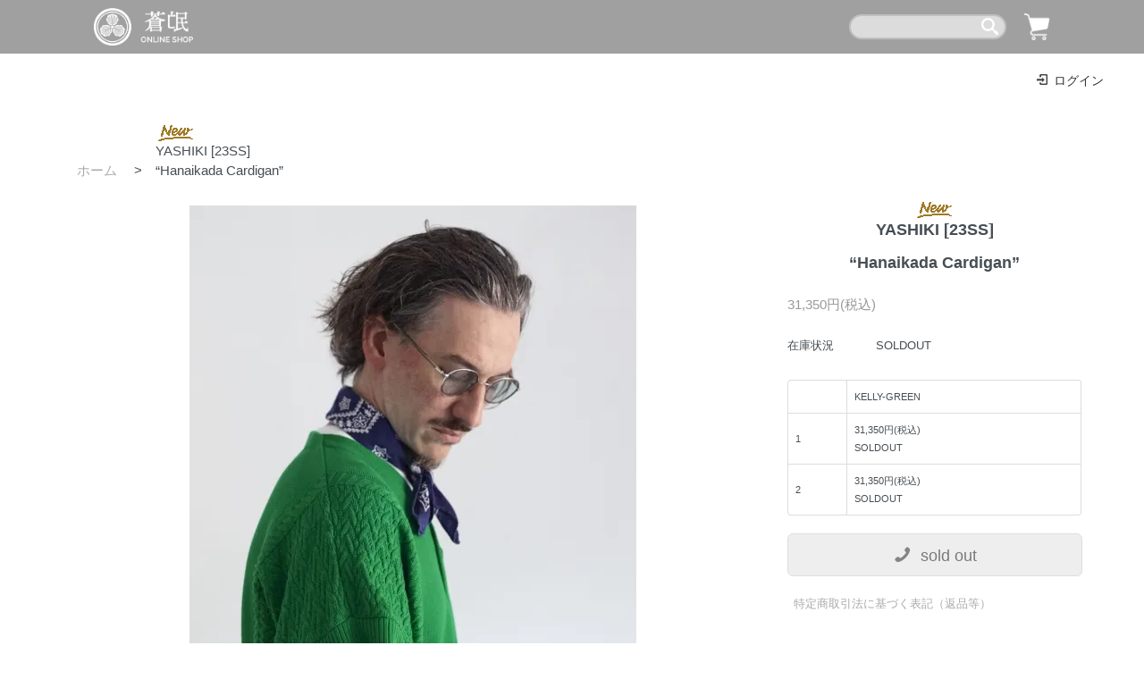

--- FILE ---
content_type: text/html; charset=EUC-JP
request_url: https://sobo-sapporo.com/?pid=173299889
body_size: 7914
content:
<!DOCTYPE html PUBLIC "-//W3C//DTD XHTML 1.0 Transitional//EN" "http://www.w3.org/TR/xhtml1/DTD/xhtml1-transitional.dtd">
<html xmlns:og="http://ogp.me/ns#" xmlns:fb="http://www.facebook.com/2008/fbml" xmlns:mixi="http://mixi-platform.com/ns#" xmlns="http://www.w3.org/1999/xhtml" xml:lang="ja" lang="ja" dir="ltr">
<head>
<meta http-equiv="content-type" content="text/html; charset=euc-jp" />
<meta http-equiv="X-UA-Compatible" content="IE=edge,chrome=1" />
<title>YASHIKI [23SS] &quot;Hanaikada Cardigan&quot; -KELLY-GREEN- SOBO STORE 蒼氓札幌公式通販サイト</title>
<meta name="Keywords" content="YASHIKI, ヤシキ, 取扱, 取り扱い, 取扱い, JAPAN, japan, Japan, ドメス, ドメスティック, brand, ブランド, select, selectshop, selectboutique, select boutique, Select Boutique, セレクトブティック, Pub, パブ, Select Boutique&amp;Pub, セレクト, セレクトショップ, 公式, 通販, 通販サイト, ネットショップ, netshop, online, store, オンラインストア, SOBO, sobo, 蒼氓, そうぼう, ソウボウ, HOKKAIDO, Hokkaido, hokkaido, 北海道, SAPPORO, Sapporo, sapporo, 札幌, 狸小路, 狸小路1丁目, 札幌大通り, 大通り" />
<meta name="Description" content="23SS COLLECTION[ 花見 ] HANAMI-花筏カーディガン-桜の時期が終わりに近づき、散り始めた沢山の花びらが川面を流れる様をイメージ。YASHIKI定番のゆったりしたシルエットのカーディガン。ベースの鹿の子編みでおだやかな水面を表し、身頃脇の凹凸に強弱を付けた柄を交互に入れることで無数に流れる桜の花びらを表現。" />
<meta name="Author" content="SOBO STORE  蒼氓札幌公式通販サイト" />
<meta name="Copyright" content="Copyright 2017 SOBO" />
<meta http-equiv="content-style-type" content="text/css" />
<meta http-equiv="content-script-type" content="text/javascript" />
<link rel="stylesheet" href="https://sobo-sapporo.com/css/framework/colormekit.css" type="text/css" />
<link rel="stylesheet" href="https://sobo-sapporo.com/css/framework/colormekit-responsive.css" type="text/css" />
<link rel="stylesheet" href="https://img07.shop-pro.jp/PA01401/334/css/9/index.css?cmsp_timestamp=20230608144419" type="text/css" />
<link rel="stylesheet" href="https://img07.shop-pro.jp/PA01401/334/css/9/product.css?cmsp_timestamp=20230608144419" type="text/css" />

<link rel="alternate" type="application/rss+xml" title="rss" href="https://sobo-sapporo.com/?mode=rss" />
<link rel="alternate" media="handheld" type="text/html" href="https://sobo-sapporo.com/?prid=173299889" />
<link rel="shortcut icon" href="https://img07.shop-pro.jp/PA01401/334/favicon.ico?cmsp_timestamp=20240523112740" />
<script type="text/javascript" src="//ajax.googleapis.com/ajax/libs/jquery/1.7.2/jquery.min.js" ></script>
<meta property="og:title" content="YASHIKI [23SS] &quot;Hanaikada Cardigan&quot; -KELLY-GREEN- SOBO STORE 蒼氓札幌公式通販サイト" />
<meta property="og:description" content="23SS COLLECTION[ 花見 ] HANAMI-花筏カーディガン-桜の時期が終わりに近づき、散り始めた沢山の花びらが川面を流れる様をイメージ。YASHIKI定番のゆったりしたシルエットのカーディガン。ベースの鹿の子編みでおだやかな水面を表し、身頃脇の凹凸に強弱を付けた柄を交互に入れることで無数に流れる桜の花びらを表現。" />
<meta property="og:url" content="https://sobo-sapporo.com?pid=173299889" />
<meta property="og:site_name" content="SOBO STORE" />
<meta property="og:image" content="https://img07.shop-pro.jp/PA01401/334/product/173299889.jpg?cmsp_timestamp=20230225212617"/>
<meta name="google-site-verification" content="Q8PpQA2GvYvSL8iv0lCCJi6nGS8eUJYXUwHVSg-0VVQ" />
<script>
  var Colorme = {"page":"product","shop":{"account_id":"PA01401334","title":"SOBO STORE"},"basket":{"total_price":0,"items":[]},"customer":{"id":null},"inventory_control":"option","product":{"shop_uid":"PA01401334","id":173299889,"name":"<p>YASHIKI [23SS]<\/p>\u201cHanaikada Cardigan\u201d","model_number":"","stock_num":0,"sales_price":28500,"sales_price_including_tax":31350,"variants":[{"id":1,"option1_value":"KELLY-GREEN","option2_value":"1","title":"KELLY-GREEN\u3000\u00d7\u30001","model_number":"","stock_num":0,"option_price":28500,"option_price_including_tax":31350,"option_members_price":28500,"option_members_price_including_tax":31350},{"id":2,"option1_value":"KELLY-GREEN","option2_value":"2","title":"KELLY-GREEN\u3000\u00d7\u30002","model_number":"","stock_num":0,"option_price":28500,"option_price_including_tax":31350,"option_members_price":28500,"option_members_price_including_tax":31350}],"category":{"id_big":2450935,"id_small":0},"groups":[{"id":1746323},{"id":1719572}],"members_price":28500,"members_price_including_tax":31350}};

  (function() {
    function insertScriptTags() {
      var scriptTagDetails = [];
      var entry = document.getElementsByTagName('script')[0];

      scriptTagDetails.forEach(function(tagDetail) {
        var script = document.createElement('script');

        script.type = 'text/javascript';
        script.src = tagDetail.src;
        script.async = true;

        if( tagDetail.integrity ) {
          script.integrity = tagDetail.integrity;
          script.setAttribute('crossorigin', 'anonymous');
        }

        entry.parentNode.insertBefore(script, entry);
      })
    }

    window.addEventListener('load', insertScriptTags, false);
  })();
</script>

<script async src="https://www.googletagmanager.com/gtag/js?id=G-EH5L0TPTEF"></script>
<script>
  window.dataLayer = window.dataLayer || [];
  function gtag(){dataLayer.push(arguments);}
  gtag('js', new Date());
  
      gtag('config', 'G-EH5L0TPTEF', (function() {
      var config = {};
      if (Colorme && Colorme.customer && Colorme.customer.id != null) {
        config.user_id = Colorme.customer.id;
      }
      return config;
    })());
  
  </script><script type="text/javascript">
  document.addEventListener("DOMContentLoaded", function() {
    gtag("event", "view_item", {
      currency: "JPY",
      value: Colorme.product.sales_price_including_tax,
      items: [
        {
          item_id: Colorme.product.id,
          item_name: Colorme.product.name
        }
      ]
    });
  });
</script><script async src="https://zen.one/analytics.js"></script>
</head>
<body>
<meta name="colorme-acc-payload" content="?st=1&pt=10029&ut=173299889&at=PA01401334&v=20260118201451&re=&cn=4633a6865456cee79626a03aaa132cb6" width="1" height="1" alt="" /><script>!function(){"use strict";Array.prototype.slice.call(document.getElementsByTagName("script")).filter((function(t){return t.src&&t.src.match(new RegExp("dist/acc-track.js$"))})).forEach((function(t){return document.body.removeChild(t)})),function t(c){var r=arguments.length>1&&void 0!==arguments[1]?arguments[1]:0;if(!(r>=c.length)){var e=document.createElement("script");e.onerror=function(){return t(c,r+1)},e.src="https://"+c[r]+"/dist/acc-track.js?rev=3",document.body.appendChild(e)}}(["acclog001.shop-pro.jp","acclog002.shop-pro.jp"])}();</script><html>
	<head>
<script async src="https://www.googletagmanager.com/gtag/js?id=G-EH5L0TPTEF"></script>
<script>
  window.dataLayer = window.dataLayer || [];
  function gtag(){dataLayer.push(arguments);}
  gtag('js', new Date());

  gtag('config', 'G-EH5L0TPTEF');
</script>
		<title>SOBO</title>
<meta name="Description" content="北海道札幌発“洋服,日本茶ラテ”の店「蒼氓」のオンラインストア「SOBO（そうぼう）」。 四季折々の土地で生活をする「蒼氓=民」に小さな幸せ、喜びを。個性を引き出すブランド「Leh」 「whowhat」「YASHIKI」「SAYATOMO」「SHINYAKOZUKA」「所作」等を取り扱っております。">
	<nav class="navbar">
    <div class="inner flex">
      <div class="logo">
        <a href="https://sobo-sapporo.com">
          <img src="https://img21.shop-pro.jp/PA01401/334/etc/sowbow-online-white.png?cmsp_timestamp=20200705175129"  height="42px"  style="height: 42px;"/>
        </a>
      </div>
      <div class="menu">
        <ul class="flex">
         <li>
					 <div align="right">
						 			    <form action="https://sobo-sapporo.shop-pro.jp/" method="GET" id="search">
												<input type="hidden" name="mode" value="srh">
		       <input id="searchbox" type="text" name="keyword">
		       <button type="submit" value="Search"> <img id="searchbutton" src="https://img21.shop-pro.jp/PA01401/334/etc/%B8%A1%BA%F7%A5%A2%A5%A4%A5%B3%A5%F31%281%29.png?cmsp_timestamp=20200618202605" width="19px" height="19px"></button>
	        </form>
					 </div>
         </li>
		     <li id=navcart>
          <a href="https://sobo-sapporo.shop-pro.jp/cart/">
           <img src="https://img21.shop-pro.jp/PA01401/334/etc/%A5%B7%A5%E7%A5%C3%A5%D4%A5%F3%A5%B0%A5%AB%A1%BC%A5%C8%A4%CE%A5%A2%A5%A4%A5%B3%A5%F311.png?cmsp_timestamp=20200618202622" width="30px" height="30px">
          </a>
         </li>
					
        </ul>
      </div>
    </div>
  </nav>
	</head>
		  <body>
		<script>
  (function() {
    var cx = '017314131685067254067:rrbzixb37v4';
    var gcse = document.createElement('script');
    gcse.type = 'text/javascript';
    gcse.async = true;
    gcse.src = 'https://cse.google.com/cse.js?cx=' + cx;
    var s = document.getElementsByTagName('script')[0];
    s.parentNode.insertBefore(gcse, s);
  })();
			
			window.onload = function() {
  scroll_effect();

  $(window).scroll(function(){
   scroll_effect();
  });

  function scroll_effect(){
   $('.effect-fade').each(function(){
    var elemPos = $(this).offset().top;
    var scroll = $(window).scrollTop();
    var windowHeight = $(window).height();
    if (scroll > elemPos - windowHeight){
     $(this).addClass('effect-scroll');
    }
   });
  }
};
			
</script>

</body>
</html>
<script src="https://img.shop-pro.jp/tmpl_js/73/jquery.tile.js"></script>
<script src="https://img.shop-pro.jp/tmpl_js/73/jquery.skOuterClick.js"></script>
<div id="wrapper" class="container mar_auto pad_t_20">
  <div>

    
    <ul class="inline pull-right col-sm-12 hidden-phone txt_r">
      </li>
                                  <li>
            <a href="https://sobo-sapporo.com/?mode=login&shop_back_url=https%3A%2F%2Fsobo-sapporo.com%2F" class="txt_c_333"><i class="icon-b icon-login va-10 mar_r_5"></i>ログイン</a>
          </li>
                  </ul>
    
    
        


  </div>
  <div class="row">
    <div id="contents" class="col col-lg-12 col-sm-12 mar_b_20">
      <html>
	<head>
<script async src="https://www.googletagmanager.com/gtag/js?id=G-EH5L0TPTEF"></script>
<script>
  window.dataLayer = window.dataLayer || [];
  function gtag(){dataLayer.push(arguments);}
  gtag('js', new Date());

  gtag('config', 'G-EH5L0TPTEF');
</script>
		<title>SOBO</title>
<meta name="Description" content="北海道札幌発“洋服,日本茶ラテ”の店「蒼氓」のオンラインストア「SOBO（そうぼう）」。 四季折々の土地で生活をする「蒼氓=民」に小さな幸せ、喜びを。個性を引き出すブランド「Leh」 「whowhat」「YASHIKI」「所作」等を取り扱っております。">
			</head>
		
<div id="product">
      <ul class="breadcrumb google-font">
      
        <li><a href="./">ホーム</a></li>
			  			          <li><span>&gt;</span></li><li><p><img class='new_mark_img1' src='https://img.shop-pro.jp/img/new/icons14.gif' style='border:none;display:inline;margin:0px;padding:0px;width:auto;' /><p>YASHIKI [23SS]</p>“Hanaikada Cardigan”</p></li>      
    </ul>
    <form name="product_form" method="post" action="https://sobo-sapporo.com/cart/proxy/basket/items/add">
      <div class="product-contents row">
        
          <div class="product-image row col col-sm-12 col-lg-8">
            <div class="product-image-main">
                              <img src="https://img07.shop-pro.jp/PA01401/334/product/173299889.jpg?cmsp_timestamp=20230225212617" class="mainImage" />
                          </div>
            <div class="product-image-thumb col col-sm-12 col-lg-12">
              <ul class="row custom-thumb prd-lst">
                <li class="col col-lg-3 prd-lst-unit">
                                      <img src="https://img07.shop-pro.jp/PA01401/334/product/173299889.jpg?cmsp_timestamp=20230225212617" class="thumb" />
                                  </li>
                                                      <li class="col  col-lg-3 prd-lst-unit">
                      <img src="https://img07.shop-pro.jp/PA01401/334/product/173299889_o1.jpg?cmsp_timestamp=20230225212617" class="thumb" />
                    </li>
                                                                        <li class="col  col-lg-3 prd-lst-unit">
                      <img src="https://img07.shop-pro.jp/PA01401/334/product/173299889_o2.jpg?cmsp_timestamp=20230225212617" class="thumb" />
                    </li>
                                                                        <li class="col  col-lg-3 prd-lst-unit">
                      <img src="https://img07.shop-pro.jp/PA01401/334/product/173299889_o3.jpg?cmsp_timestamp=20230225212617" class="thumb" />
                    </li>
                                                                        <li class="col  col-lg-3 prd-lst-unit">
                      <img src="https://img07.shop-pro.jp/PA01401/334/product/173299889_o4.jpg?cmsp_timestamp=20230225212617" class="thumb" />
                    </li>
                                                                        <li class="col  col-lg-3 prd-lst-unit">
                      <img src="https://img07.shop-pro.jp/PA01401/334/product/173299889_o5.jpg?cmsp_timestamp=20230225212617" class="thumb" />
                    </li>
                                                                        <li class="col  col-lg-3 prd-lst-unit">
                      <img src="https://img07.shop-pro.jp/PA01401/334/product/173299889_o6.jpg?cmsp_timestamp=20230225212617" class="thumb" />
                    </li>
                                                                        <li class="col  col-lg-3 prd-lst-unit">
                      <img src="https://img07.shop-pro.jp/PA01401/334/product/173299889_o7.jpg?cmsp_timestamp=20230225212617" class="thumb" />
                    </li>
                                                                                                                                                                                                                                                                                                                                                                                                                                                                                                                                                                                                                                                                                                                                                                                                                                                                                                                                                                                                                                                                                                                                                                                                                                                                                                                                                                                                                                                                                                                                    </ul>
            </div>
          </div>
        

        
          <div class="product-cart col col-xs-12 col-sm-12 col-lg-4">
            <h2 class="product-name"><img class='new_mark_img1' src='https://img.shop-pro.jp/img/new/icons14.gif' style='border:none;display:inline;margin:0px;padding:0px;width:auto;' /><p>YASHIKI [23SS]</p>“Hanaikada Cardigan”</h2>
            <div class="product-order">
              <ul class="unstyled product-order-price">
                                <li>
                  31,350円(税込)
                </li>
                              </ul>
                              <table class="table product-order-spec">
                                                                                            <tr>
                      <th>在庫状況</th>
                      <td>SOLDOUT</td>
                    </tr>
                                  </table>
                                            <div class="product-option">
                                      <div id="prd-opt-table" class="table product-option-table">
                      <table id="option_tbl"><tr class="stock_head"><td class="none">&nbsp;</td><th class="cell_1">KELLY-GREEN</th></tr><tr><th class="cell_1">1</th><td class="cell_2"><span class="table_price">31,350円(税込)</span><br /><span class="stock_zero">SOLDOUT</span></td></tr><tr><th class="cell_1">2</th><td class="cell_2"><span class="table_price">31,350円(税込)</span><br /><span class="stock_zero">SOLDOUT</span></td></tr></table>
                    </div>
                    <div class="product-option-select clearfix">
                      <div id="prd-opt-select" class="product-option-wrapper">
                                                  <div class="product-option-unit">
                            <div>
                              <span class="option-select-name option-name">COLOR</span>
                              <select name="option1" class="design-select-box">
                                <option label="KELLY-GREEN" value="81704582,0">KELLY-GREEN</option>

                              </select>
                            </div>
                          </div>
                                                  <div class="product-option-unit">
                            <div>
                              <span class="option-select-name option-name">SIZE</span>
                              <select name="option2" class="design-select-box">
                                <option label="1" value="81704583,0">1</option>
<option label="2" value="81704583,1">2</option>

                              </select>
                            </div>
                          </div>
                                              </div>
                    </div>
                                  </div>
                                                        <div class="product-order-input">
                                            <div>
                                      <button class="btn btn-01 btn-lg btn-block" type="button" disabled="disabled"><div class="btn-wrap"><i class="icon-lg-b icon-circled_minus"></i><span class="google-font">sold out</span></div></button>
                                  </div>
                            <p class="stock_error"></p>
              </div>
            </div>
            <div class="product-info-lst container-section">
              <ul class="unstyled">
         
                <li><a href="https://sobo-sapporo.com/?mode=sk#info">特定商取引法に基づく表記（返品等）</a></li>
                <li class="social-share">
                                      
                </li>
              </ul>
            </div>
          </div>
        

        
                    <div class="product-order-exp col col-lg-12">
            23SS COLLECTION<br />
[ 花見 ] HANAMI<br />
-花筏カーディガン-<br />
<br />
桜の時期が終わりに近づき、散り始めた沢山の花びらが川面を流れる様をイメージ。YASHIKI定番のゆったりしたシルエットのカーディガン。ベースの鹿の子編みでおだやかな水面を表し、身頃脇の凹凸に強弱を付けた柄を交互に入れることで無数に流れる桜の花びらを表現。鹿の子編みは凹凸があるので肌への接地面積が少ないのが特徴で、さらりとした肌触りの編み地。プレーティング編みと言われる表目側と裏目側で異なる糸を編む技法を使用し、表と裏で糸の色を変えて、2色で編むことで奥行きのある表情に。着用時に肩が落ちて柔らかな印象になる様にYASHIKIでは定番となった着物のパターンをオマージュ。袖口にはブランドアイコンの矢絣柄。釦は天然素材の黒蝶貝を使用。一つ一つ違う表情と虹色の上品な輝きが美しい釦。<br />
<br />
MATERIAL / COTTON 100%<br />
<br />
SIZE / 1<br />
[Length]着丈 67.5cm<br />
[Shoulder]肩幅 62.5cm<br />
[Chest]身幅 61cm<br />
[Sleeve]袖丈 52cm<br />
<br />
SIZE / 2<br />
[Length]着丈 70cm<br />
[Shoulder]肩幅 64.5cm<br />
[Chest]身幅 63cm<br />
[Sleeve]袖丈 53cm<br />
<br />
※Kelly-greenは単色です。<br />
※寸法はあくまで目安になります、2-3cm前後の誤差がある場合がございます。<br />
※商品は編み地の段階で洗いがかかっています。<br />

          </div>
                  
          <input type="hidden" name="user_hash" value="4c35110588d3f63cad98af791bf76128"><input type="hidden" name="members_hash" value="4c35110588d3f63cad98af791bf76128"><input type="hidden" name="shop_id" value="PA01401334"><input type="hidden" name="product_id" value="173299889"><input type="hidden" name="members_id" value=""><input type="hidden" name="back_url" value="https://sobo-sapporo.com/?pid=173299889"><input type="hidden" name="reference_token" value="a9b1393b9c3345b193165e6ad2a80fec"><input type="hidden" name="shop_domain" value="sobo-sapporo.com">
        </div>
    </form>
   

</div>

  <div class="hide">
    <div class="prd-opt-select">
              <div class="product-option-unit">
          <div>
            <span class="option-select-name option-name">COLOR</span>
            <select name="option1">
              <option label="KELLY-GREEN" value="81704582,0">KELLY-GREEN</option>

            </select>
          </div>
        </div>
              <div class="product-option-unit">
          <div>
            <span class="option-select-name option-name">SIZE</span>
            <select name="option2">
              <option label="1" value="81704583,0">1</option>
<option label="2" value="81704583,1">2</option>

            </select>
          </div>
        </div>
          </div>
    <div class="prd-opt-table table">
      <table id="option_tbl"><tr class="stock_head"><td class="none">&nbsp;</td><th class="cell_1">KELLY-GREEN</th></tr><tr><th class="cell_1">1</th><td class="cell_2"><span class="table_price">31,350円(税込)</span><br /><span class="stock_zero">SOLDOUT</span></td></tr><tr><th class="cell_1">2</th><td class="cell_2"><span class="table_price">31,350円(税込)</span><br /><span class="stock_zero">SOLDOUT</span></td></tr></table>
    </div>
  </div>

<script type="text/javascript">
  $(function () {
    $('.product-init-num').change(function(){
      var txt  = $(this).val();
      var han = txt.replace(/[Ａ-Ｚａ-ｚ０-９]/g,function(s){return String.fromCharCode(s.charCodeAt(0)-0xFEE0)});
      $(this).val(han);
    });

    $('img.thumb').parent(":first-child").addClass('thumb-active');
    $('img.thumb').click(function(){
      $(this).parent().siblings().removeClass('thumb-active');
      var selectedSrc = $(this).attr('src');
      $('img.mainImage').stop().fadeOut(500,
        function(){
          $('img.mainImage').attr('src', selectedSrc);
          $('img.mainImage').fadeIn(500);
        }
      );
      $(this).parent().addClass('thumb-active');
    });
  });
</script>

<!--[if lt IE 9]>
<script type="text/javascript">
  $(function (){
    $('#wrapper').addClass('ie_wrapper');
  });
</script>
<![endif]-->
	
	</html>
     
    </div>
    <div id="side" class="col col-lg-12 col-sm-12 mar_t_20 mar_b_50">
      
            
			
     
      
			<h2 class="pad_l_10">BRAND</h2>
                        <div>
            <ul id ="categorywrapper" class="unstyled bor_b_1 mar_b_50">
                      <li id="categorychild" class="col-lg-2 col-sm-6 pad_10 bor_t_1">
                <a href="https://sobo-sapporo.com/?mode=cate&cbid=2356656&csid=0" class="show txt_c_333">
                                      <img src="https://img07.shop-pro.jp/PA01401/334/category/2356656_0.jpg?cmsp_timestamp=20240102232232" />
                                  </a>
              </li>
                                    <li id="categorychild" class="col-lg-2 col-sm-6 pad_10 bor_t_1">
                <a href="https://sobo-sapporo.com/?mode=cate&cbid=2656070&csid=0" class="show txt_c_333">
                                      <img src="https://img07.shop-pro.jp/PA01401/334/category/2656070_0.jpg?cmsp_timestamp=20240102232252" />
                                  </a>
              </li>
                                    <li id="categorychild" class="col-lg-2 col-sm-6 pad_10 bor_t_1">
                <a href="https://sobo-sapporo.com/?mode=cate&cbid=2450947&csid=0" class="show txt_c_333">
                                      <img src="https://img07.shop-pro.jp/PA01401/334/category/2450947_0.jpg?cmsp_timestamp=20220729213424" />
                                  </a>
              </li>
                                    <li id="categorychild" class="col-lg-2 col-sm-6 pad_10 bor_t_1">
                <a href="https://sobo-sapporo.com/?mode=cate&cbid=2601685&csid=0" class="show txt_c_333">
                                      <img src="https://img07.shop-pro.jp/PA01401/334/category/2601685_0.jpg?cmsp_timestamp=20240330165807" />
                                  </a>
              </li>
                    </ul>
          </div>
                    
      
			<h2 class="pad_l_10">CATEGORY</h2>
                        <div>
            <ul id="groupwrapper" class="unstyled bor_b_1 mar_b_50">
                    <li id="groupchild" class="col-lg-2 col-md-3 col-sm-3　pad_10 bor_t_1">
              <a href="https://sobo-sapporo.com/?mode=grp&gid=1724824" class="show txt_c_333">
                                  <img src="https://img07.shop-pro.jp/PA01401/334/category/g_1724824.png?cmsp_timestamp=20240403013815"  />
                                UNISEX
              </a>
            </li>
                                  <li id="groupchild" class="col-lg-2 col-md-3 col-sm-3　pad_10 bor_t_1">
              <a href="https://sobo-sapporo.com/?mode=grp&gid=1746323" class="show txt_c_333">
                                  <img src="https://img07.shop-pro.jp/PA01401/334/category/g_1746323.png?cmsp_timestamp=20240102232142"  />
                                All PRODUCTS
              </a>
            </li>
                                  <li id="groupchild" class="col-lg-2 col-md-3 col-sm-3　pad_10 bor_t_1">
              <a href="https://sobo-sapporo.com/?mode=grp&gid=1719574" class="show txt_c_333">
                                  <img src="https://img07.shop-pro.jp/PA01401/334/category/g_1719574.png?cmsp_timestamp=20200618043128"  />
                                OUTER
              </a>
            </li>
                                  <li id="groupchild" class="col-lg-2 col-md-3 col-sm-3　pad_10 bor_t_1">
              <a href="https://sobo-sapporo.com/?mode=grp&gid=1719572" class="show txt_c_333">
                                  <img src="https://img07.shop-pro.jp/PA01401/334/category/g_1719572.png?cmsp_timestamp=20200618043146"  />
                                TOPS
              </a>
            </li>
                                  <li id="groupchild" class="col-lg-2 col-md-3 col-sm-3　pad_10 bor_t_1">
              <a href="https://sobo-sapporo.com/?mode=grp&gid=1933761" class="show txt_c_333">
                                  <img src="https://img07.shop-pro.jp/PA01401/334/category/g_1933761.png?cmsp_timestamp=20210829235229"  />
                                SHIRT
              </a>
            </li>
                                  <li id="groupchild" class="col-lg-2 col-md-3 col-sm-3　pad_10 bor_t_1">
              <a href="https://sobo-sapporo.com/?mode=grp&gid=1719571" class="show txt_c_333">
                                  <img src="https://img07.shop-pro.jp/PA01401/334/category/g_1719571.png?cmsp_timestamp=20211003130459"  />
                                INNER
              </a>
            </li>
                                  <li id="groupchild" class="col-lg-2 col-md-3 col-sm-3　pad_10 bor_t_1">
              <a href="https://sobo-sapporo.com/?mode=grp&gid=1719576" class="show txt_c_333">
                                  <img src="https://img07.shop-pro.jp/PA01401/334/category/g_1719576.png?cmsp_timestamp=20200618043232"  />
                                PANTS
              </a>
            </li>
                                  <li id="groupchild" class="col-lg-2 col-md-3 col-sm-3　pad_10 bor_t_1">
              <a href="https://sobo-sapporo.com/?mode=grp&gid=1719583" class="show txt_c_333">
                                  <img src="https://img07.shop-pro.jp/PA01401/334/category/g_1719583.png?cmsp_timestamp=20200618043244"  />
                                WALLET
              </a>
            </li>
                                  <li id="groupchild" class="col-lg-2 col-md-3 col-sm-3　pad_10 bor_t_1">
              <a href="https://sobo-sapporo.com/?mode=grp&gid=1719591" class="show txt_c_333">
                                  <img src="https://img07.shop-pro.jp/PA01401/334/category/g_1719591.png?cmsp_timestamp=20200618043301"  />
                                BAG
              </a>
            </li>
                                  <li id="groupchild" class="col-lg-2 col-md-3 col-sm-3　pad_10 bor_t_1">
              <a href="https://sobo-sapporo.com/?mode=grp&gid=1719586" class="show txt_c_333">
                                  <img src="https://img07.shop-pro.jp/PA01401/334/category/g_1719586.png?cmsp_timestamp=20200618043326"  />
                                HEAD WEAR
              </a>
            </li>
                                  <li id="groupchild" class="col-lg-2 col-md-3 col-sm-3　pad_10 bor_t_1">
              <a href="https://sobo-sapporo.com/?mode=grp&gid=1933776" class="show txt_c_333">
                                  <img src="https://img07.shop-pro.jp/PA01401/334/category/g_1933776.png?cmsp_timestamp=20200618043359"  />
                                OTHER
              </a>
            </li>
                    </ul>
          </div>
                    
     
          
                   
          
          <li class="pad_10 bor_t_1 visible-phone"><a href="https://sobo-sapporo.com/?mode=myaccount" class="txt_c_333">マイアカウント</a></li>
                                                  <li class="pad_10 bor_t_1 visible-phone"><a href="https://sobo-sapporo.com/?mode=login&shop_back_url=https%3A%2F%2Fsobo-sapporo.com%2F" class="txt_c_333">ログイン</a></li>
                                
        </ul>
      </div>
          </div>
  </div>
  <div id="footer" class="pad_v_30 bor_t_1 txt_c">
    <ul class="inline">
            <li><a href="https://sobo-sapporo.com/?mode=sk" class="txt_c_333">支払・配送について</a></li>
      <li><a href="https://sobo-sapporo.com/?mode=sk#info" class="txt_c_333">特定商取引法に基づく表記</a></li>
      <li><a href="https://sobo-sapporo.com/?mode=privacy" class="txt_c_333">プライバシーポリシー</a></li>
    </ul>
    <p><address>Copyright(C)2017 SOBO. All Rights Reserved.</address></p>
  </div>
</div>

<script>
  $(function () {
    // viewport
    var viewport = document.createElement('meta');
    viewport.setAttribute('name', 'viewport');
    viewport.setAttribute('content', 'width=device-width, initial-scale=1.0, maximum-scale=1.0');
    document.getElementsByTagName('head')[0].appendChild(viewport);

    function window_size_switch_func() {
      if($(window).width() >= 768) {
        // product option switch -> table
        $('#prd-opt-table').html($('.prd-opt-table').html());
        $('#prd-opt-table table').addClass('table table-bordered');
        $('#prd-opt-select').empty();
      } else {
        // product option switch -> select
        $('#prd-opt-table').empty();
        if($('#prd-opt-select > *').size() == 0) {
          $('#prd-opt-select').append($('.prd-opt-select').html());
        }
      }
    }
    window_size_switch_func();
    $(window).load(function () {
      $('.history-unit').tile();
    });
    $(window).resize(function () {
      window_size_switch_func();
      $('.history-unit').tile();
    });
  });
</script><script type="text/javascript" src="https://sobo-sapporo.com/js/cart.js" ></script>
<script type="text/javascript" src="https://sobo-sapporo.com/js/async_cart_in.js" ></script>
<script type="text/javascript" src="https://sobo-sapporo.com/js/product_stock.js" ></script>
<script type="text/javascript" src="https://sobo-sapporo.com/js/js.cookie.js" ></script>
<script type="text/javascript" src="https://sobo-sapporo.com/js/favorite_button.js" ></script>
</body></html>